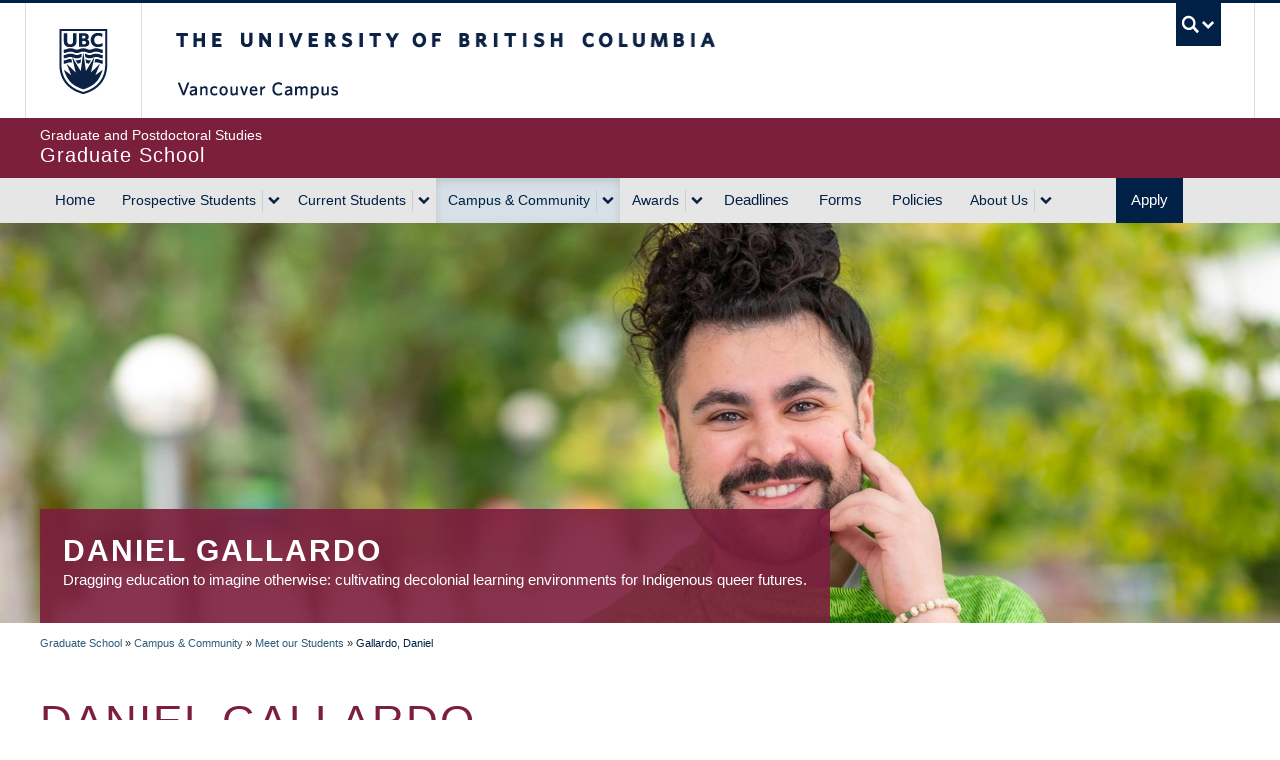

--- FILE ---
content_type: text/css
request_url: https://www.grad.ubc.ca/sites/default/files/css/css_W-GsFE0220xPHqZEw5Uf4G1lYc6jQdYEGqXQkvgfx3o.css?delta=0&language=en&theme=galactus_grad&include=eJx1zEFywzAIheELydaRNAiISo1ERkh23NO3k3bTjLNh8f1vQFPr2R7Rh-H2YVr9bNStckDrHKnPO-gKn_D4BySgVn6pWa-g8sWhgAKO6al0oIh6W5DacjuWfFw0VyGWtjTYpcAQa1ejIbid7zdFLYO-YGV3KOwv3Iw4KJw2R8pTlLjHcRiaJmd8Pv-rJI62cz-jNf7pwU8fXGMG5zAzJtyYZFhPh1Dh4fEK1ylhFz48Pu9ajabyN-DpkSU
body_size: 8230
content:
/* @license MIT https://raw.githubusercontent.com/necolas/normalize.css/8.0.1/LICENSE.md */
html{line-height:1.15;-webkit-text-size-adjust:100%;}body{margin:0;}main{display:block;}h1{font-size:2em;margin:0.67em 0;}hr{box-sizing:content-box;height:0;overflow:visible;}pre{font-family:monospace,monospace;font-size:1em;}a{background-color:transparent;}abbr[title]{border-bottom:none;text-decoration:underline;text-decoration:underline dotted;}b,strong{font-weight:bolder;}code,kbd,samp{font-family:monospace,monospace;font-size:1em;}small{font-size:80%;}sub,sup{font-size:75%;line-height:0;position:relative;vertical-align:baseline;}sub{bottom:-0.25em;}sup{top:-0.5em;}img{border-style:none;}button,input,optgroup,select,textarea{font-family:inherit;font-size:100%;line-height:1.15;margin:0;}button,input{overflow:visible;}button,select{text-transform:none;}button,[type="button"],[type="reset"],[type="submit"]{-webkit-appearance:button;}button::-moz-focus-inner,[type="button"]::-moz-focus-inner,[type="reset"]::-moz-focus-inner,[type="submit"]::-moz-focus-inner{border-style:none;padding:0;}button:-moz-focusring,[type="button"]:-moz-focusring,[type="reset"]:-moz-focusring,[type="submit"]:-moz-focusring{outline:1px dotted ButtonText;}fieldset{padding:0.35em 0.75em 0.625em;}legend{box-sizing:border-box;color:inherit;display:table;max-width:100%;padding:0;white-space:normal;}progress{vertical-align:baseline;}textarea{overflow:auto;}[type="checkbox"],[type="radio"]{box-sizing:border-box;padding:0;}[type="number"]::-webkit-inner-spin-button,[type="number"]::-webkit-outer-spin-button{height:auto;}[type="search"]{-webkit-appearance:textfield;outline-offset:-2px;}[type="search"]::-webkit-search-decoration{-webkit-appearance:none;}::-webkit-file-upload-button{-webkit-appearance:button;font:inherit;}details{display:block;}summary{display:list-item;}template{display:none;}[hidden]{display:none;}
/* @license GPL-2.0-or-later https://www.drupal.org/licensing/faq */
.ui-helper-hidden{display:none;}.ui-helper-hidden-accessible{border:0;clip:rect(0 0 0 0);height:1px;margin:-1px;overflow:hidden;padding:0;position:absolute;width:1px;}.ui-helper-reset{margin:0;padding:0;border:0;outline:0;line-height:1.3;text-decoration:none;font-size:100%;list-style:none;}.ui-helper-clearfix:before,.ui-helper-clearfix:after{content:"";display:table;border-collapse:collapse;}.ui-helper-clearfix:after{clear:both;}.ui-helper-zfix{width:100%;height:100%;top:0;left:0;position:absolute;opacity:0;}.ui-front{z-index:100;}.ui-state-disabled{cursor:default !important;pointer-events:none;}.ui-icon{display:inline-block;vertical-align:middle;margin-top:-.25em;position:relative;text-indent:-99999px;overflow:hidden;background-repeat:no-repeat;}.ui-widget-icon-block{left:50%;margin-left:-8px;display:block;}.ui-widget-overlay{position:fixed;top:0;left:0;width:100%;height:100%;}
.ui-controlgroup{vertical-align:middle;display:inline-block;}.ui-controlgroup > .ui-controlgroup-item{float:left;margin-left:0;margin-right:0;}.ui-controlgroup > .ui-controlgroup-item:focus,.ui-controlgroup > .ui-controlgroup-item.ui-visual-focus{z-index:9999;}.ui-controlgroup-vertical > .ui-controlgroup-item{display:block;float:none;width:100%;margin-top:0;margin-bottom:0;text-align:left;}.ui-controlgroup-vertical .ui-controlgroup-item{box-sizing:border-box;}.ui-controlgroup .ui-controlgroup-label{padding:.4em 1em;}.ui-controlgroup .ui-controlgroup-label span{font-size:80%;}.ui-controlgroup-horizontal .ui-controlgroup-label + .ui-controlgroup-item{border-left:none;}.ui-controlgroup-vertical .ui-controlgroup-label + .ui-controlgroup-item{border-top:none;}.ui-controlgroup-horizontal .ui-controlgroup-label.ui-widget-content{border-right:none;}.ui-controlgroup-vertical .ui-controlgroup-label.ui-widget-content{border-bottom:none;}.ui-controlgroup-vertical .ui-spinner-input{width:calc(100% - 2.4em);}.ui-controlgroup-vertical .ui-spinner .ui-spinner-up{border-top-style:solid;}
.ui-checkboxradio-label .ui-icon-background{box-shadow:inset 1px 1px 1px #ccc;border-radius:.12em;border:none;}.ui-checkboxradio-radio-label .ui-icon-background{width:16px;height:16px;border-radius:1em;overflow:visible;border:none;}.ui-checkboxradio-radio-label.ui-checkboxradio-checked .ui-icon,.ui-checkboxradio-radio-label.ui-checkboxradio-checked:hover .ui-icon{background-image:none;width:8px;height:8px;border-width:4px;border-style:solid;}.ui-checkboxradio-disabled{pointer-events:none;}
.ui-resizable{position:relative;}.ui-resizable-handle{position:absolute;font-size:0.1px;display:block;touch-action:none;}.ui-resizable-disabled .ui-resizable-handle,.ui-resizable-autohide .ui-resizable-handle{display:none;}.ui-resizable-n{cursor:n-resize;height:7px;width:100%;top:-5px;left:0;}.ui-resizable-s{cursor:s-resize;height:7px;width:100%;bottom:-5px;left:0;}.ui-resizable-e{cursor:e-resize;width:7px;right:-5px;top:0;height:100%;}.ui-resizable-w{cursor:w-resize;width:7px;left:-5px;top:0;height:100%;}.ui-resizable-se{cursor:se-resize;width:12px;height:12px;right:1px;bottom:1px;}.ui-resizable-sw{cursor:sw-resize;width:9px;height:9px;left:-5px;bottom:-5px;}.ui-resizable-nw{cursor:nw-resize;width:9px;height:9px;left:-5px;top:-5px;}.ui-resizable-ne{cursor:ne-resize;width:9px;height:9px;right:-5px;top:-5px;}
.ui-button{padding:.4em 1em;display:inline-block;position:relative;line-height:normal;margin-right:.1em;cursor:pointer;vertical-align:middle;text-align:center;-webkit-user-select:none;user-select:none;}.ui-button,.ui-button:link,.ui-button:visited,.ui-button:hover,.ui-button:active{text-decoration:none;}.ui-button-icon-only{width:2em;box-sizing:border-box;text-indent:-9999px;white-space:nowrap;}input.ui-button.ui-button-icon-only{text-indent:0;}.ui-button-icon-only .ui-icon{position:absolute;top:50%;left:50%;margin-top:-8px;margin-left:-8px;}.ui-button.ui-icon-notext .ui-icon{padding:0;width:2.1em;height:2.1em;text-indent:-9999px;white-space:nowrap;}input.ui-button.ui-icon-notext .ui-icon{width:auto;height:auto;text-indent:0;white-space:normal;padding:.4em 1em;}input.ui-button::-moz-focus-inner,button.ui-button::-moz-focus-inner{border:0;padding:0;}
.ui-dialog{position:absolute;top:0;left:0;padding:.2em;outline:0;}.ui-dialog .ui-dialog-titlebar{padding:.4em 1em;position:relative;}.ui-dialog .ui-dialog-title{float:left;margin:.1em 0;white-space:nowrap;width:90%;overflow:hidden;text-overflow:ellipsis;}.ui-dialog .ui-dialog-titlebar-close{position:absolute;right:.3em;top:50%;width:20px;margin:-10px 0 0 0;padding:1px;height:20px;}.ui-dialog .ui-dialog-content{position:relative;border:0;padding:.5em 1em;background:none;overflow:auto;}.ui-dialog .ui-dialog-buttonpane{text-align:left;border-width:1px 0 0 0;background-image:none;margin-top:.5em;padding:.3em 1em .5em .4em;}.ui-dialog .ui-dialog-buttonpane .ui-dialog-buttonset{float:right;}.ui-dialog .ui-dialog-buttonpane button{margin:.5em .4em .5em 0;cursor:pointer;}.ui-dialog .ui-resizable-n{height:2px;top:0;}.ui-dialog .ui-resizable-e{width:2px;right:0;}.ui-dialog .ui-resizable-s{height:2px;bottom:0;}.ui-dialog .ui-resizable-w{width:2px;left:0;}.ui-dialog .ui-resizable-se,.ui-dialog .ui-resizable-sw,.ui-dialog .ui-resizable-ne,.ui-dialog .ui-resizable-nw{width:7px;height:7px;}.ui-dialog .ui-resizable-se{right:0;bottom:0;}.ui-dialog .ui-resizable-sw{left:0;bottom:0;}.ui-dialog .ui-resizable-ne{right:0;top:0;}.ui-dialog .ui-resizable-nw{left:0;top:0;}.ui-draggable .ui-dialog-titlebar{cursor:move;}
.progress{position:relative;}.progress__track{min-width:100px;max-width:100%;height:16px;margin-top:5px;border:1px solid;background-color:#fff;}.progress__bar{width:3%;min-width:3%;max-width:100%;height:16px;background-color:#000;}.progress__description,.progress__percentage{overflow:hidden;margin-top:0.2em;color:#555;font-size:0.875em;}.progress__description{float:left;}[dir="rtl"] .progress__description{float:right;}.progress__percentage{float:right;}[dir="rtl"] .progress__percentage{float:left;}.progress--small .progress__track{height:7px;}.progress--small .progress__bar{height:7px;background-size:20px 20px;}
.ajax-progress{display:inline-block;padding:1px 5px 2px 5px;}[dir="rtl"] .ajax-progress{float:right;}.ajax-progress-throbber .throbber{display:inline;padding:1px 6px 2px;background:transparent url(/core/misc/throbber-active.gif) no-repeat 0 center;}.ajax-progress-throbber .message{display:inline;padding:1px 5px 2px;}tr .ajax-progress-throbber .throbber{margin:0 2px;}.ajax-progress-bar{width:16em;}.ajax-progress-fullscreen{position:fixed;z-index:1261;top:48.5%;left:49%;width:24px;height:24px;padding:4px;opacity:0.9;border-radius:7px;background-color:#232323;background-image:url(/core/misc/loading-small.gif);background-repeat:no-repeat;background-position:center center;}[dir="rtl"] .ajax-progress-fullscreen{right:49%;left:auto;}
.text-align-left{text-align:left;}.text-align-right{text-align:right;}.text-align-center{text-align:center;}.text-align-justify{text-align:justify;}.align-left{float:left;}.align-right{float:right;}.align-center{display:block;margin-right:auto;margin-left:auto;}
.fieldgroup{padding:0;border-width:0;}
.container-inline div,.container-inline label{display:inline-block;}.container-inline .details-wrapper{display:block;}.container-inline .hidden{display:none;}
.clearfix::after{display:table;clear:both;content:"";}
.js details:not([open]) .details-wrapper{display:none;}
.hidden{display:none;}.visually-hidden{position:absolute !important;overflow:hidden;clip:rect(1px,1px,1px,1px);width:1px;height:1px;word-wrap:normal;}.visually-hidden.focusable:active,.visually-hidden.focusable:focus-within{position:static !important;overflow:visible;clip:auto;width:auto;height:auto;}.invisible{visibility:hidden;}
.item-list__comma-list,.item-list__comma-list li{display:inline;}.item-list__comma-list{margin:0;padding:0;}.item-list__comma-list li::after{content:", ";}.item-list__comma-list li:last-child::after{content:"";}
.js .js-hide{display:none;}.js-show{display:none;}.js .js-show{display:block;}@media (scripting:enabled){.js-hide.js-hide{display:none;}.js-show{display:block;}}
.nowrap{white-space:nowrap;}
.position-container{position:relative;}
.reset-appearance{margin:0;padding:0;border:0 none;background:transparent;line-height:inherit;-webkit-appearance:none;appearance:none;}
.resize-none{resize:none;}.resize-vertical{min-height:2em;resize:vertical;}.resize-horizontal{max-width:100%;resize:horizontal;}.resize-both{max-width:100%;min-height:2em;resize:both;}
.system-status-counter__status-icon{display:inline-block;width:25px;height:25px;vertical-align:middle;}.system-status-counter__status-icon::before{display:block;width:100%;height:100%;content:"";background-repeat:no-repeat;background-position:center 2px;background-size:16px;}.system-status-counter__status-icon--error::before{background-image:url(/core/misc/icons/e32700/error.svg);}.system-status-counter__status-icon--warning::before{background-image:url(/core/misc/icons/e29700/warning.svg);}.system-status-counter__status-icon--checked::before{background-image:url(/core/misc/icons/73b355/check.svg);}
.system-status-report-counters__item{width:100%;margin-bottom:0.5em;padding:0.5em 0;text-align:center;white-space:nowrap;background-color:rgba(0,0,0,0.063);}@media screen and (min-width:60em){.system-status-report-counters{display:flex;flex-wrap:wrap;justify-content:space-between;}.system-status-report-counters__item--half-width{width:49%;}.system-status-report-counters__item--third-width{width:33%;}}
.system-status-general-info__item{margin-top:1em;padding:0 1em 1em;border:1px solid #ccc;}.system-status-general-info__item-title{border-bottom:1px solid #ccc;}
.tablesort{display:inline-block;width:16px;height:16px;background-size:100%;}.tablesort--asc{background-image:url(/core/misc/icons/787878/twistie-down.svg);}.tablesort--desc{background-image:url(/core/misc/icons/787878/twistie-up.svg);}
.ui-dialog ~ .ck-body-wrapper{--ck-z-panel:1261;}
.views-align-left{text-align:left;}.views-align-right{text-align:right;}.views-align-center{text-align:center;}.views-view-grid .views-col{float:left;}.views-view-grid .views-row{float:left;clear:both;width:100%;}.views-display-link + .views-display-link{margin-left:0.5em;}
.ui-widget{font-family:Arial,Helvetica,sans-serif;font-size:1em;}.ui-widget .ui-widget{font-size:1em;}.ui-widget input,.ui-widget select,.ui-widget textarea,.ui-widget button{font-family:Arial,Helvetica,sans-serif;font-size:1em;}.ui-widget.ui-widget-content{border:1px solid #c5c5c5;}.ui-widget-content{border:1px solid #dddddd;background:#ffffff;color:#333333;}.ui-widget-content a{color:#333333;}.ui-widget-header{border:1px solid #dddddd;background:#e9e9e9;color:#333333;font-weight:bold;}.ui-widget-header a{color:#333333;}.ui-state-default,.ui-widget-content .ui-state-default,.ui-widget-header .ui-state-default,.ui-button,html .ui-button.ui-state-disabled:hover,html .ui-button.ui-state-disabled:active{border:1px solid #c5c5c5;background:#f6f6f6;font-weight:normal;color:#454545;}.ui-state-default a,.ui-state-default a:link,.ui-state-default a:visited,a.ui-button,a:link.ui-button,a:visited.ui-button,.ui-button{color:#454545;text-decoration:none;}.ui-state-hover,.ui-widget-content .ui-state-hover,.ui-widget-header .ui-state-hover,.ui-state-focus,.ui-widget-content .ui-state-focus,.ui-widget-header .ui-state-focus,.ui-button:hover,.ui-button:focus{border:1px solid #cccccc;background:#ededed;font-weight:normal;color:#2b2b2b;}.ui-state-hover a,.ui-state-hover a:hover,.ui-state-hover a:link,.ui-state-hover a:visited,.ui-state-focus a,.ui-state-focus a:hover,.ui-state-focus a:link,.ui-state-focus a:visited,a.ui-button:hover,a.ui-button:focus{color:#2b2b2b;text-decoration:none;}.ui-visual-focus{box-shadow:0 0 3px 1px rgb(94,158,214);}.ui-state-active,.ui-widget-content .ui-state-active,.ui-widget-header .ui-state-active,a.ui-button:active,.ui-button:active,.ui-button.ui-state-active:hover{border:1px solid #003eff;background:#007fff;font-weight:normal;color:#ffffff;}.ui-icon-background,.ui-state-active .ui-icon-background{border:#003eff;background-color:#ffffff;}.ui-state-active a,.ui-state-active a:link,.ui-state-active a:visited{color:#ffffff;text-decoration:none;}.ui-state-highlight,.ui-widget-content .ui-state-highlight,.ui-widget-header .ui-state-highlight{border:1px solid #dad55e;background:#fffa90;color:#777620;}.ui-state-checked{border:1px solid #dad55e;background:#fffa90;}.ui-state-highlight a,.ui-widget-content .ui-state-highlight a,.ui-widget-header .ui-state-highlight a{color:#777620;}.ui-state-error,.ui-widget-content .ui-state-error,.ui-widget-header .ui-state-error{border:1px solid #f1a899;background:#fddfdf;color:#5f3f3f;}.ui-state-error a,.ui-widget-content .ui-state-error a,.ui-widget-header .ui-state-error a{color:#5f3f3f;}.ui-state-error-text,.ui-widget-content .ui-state-error-text,.ui-widget-header .ui-state-error-text{color:#5f3f3f;}.ui-priority-primary,.ui-widget-content .ui-priority-primary,.ui-widget-header .ui-priority-primary{font-weight:bold;}.ui-priority-secondary,.ui-widget-content .ui-priority-secondary,.ui-widget-header .ui-priority-secondary{opacity:.7;font-weight:normal;}.ui-state-disabled,.ui-widget-content .ui-state-disabled,.ui-widget-header .ui-state-disabled{opacity:.35;background-image:none;}.ui-icon{width:16px;height:16px;}.ui-icon,.ui-widget-content .ui-icon{background-image:url(/core/assets/vendor/jquery.ui/themes/base/images/ui-icons_444444_256x240.png);}.ui-widget-header .ui-icon{background-image:url(/core/assets/vendor/jquery.ui/themes/base/images/ui-icons_444444_256x240.png);}.ui-state-hover .ui-icon,.ui-state-focus .ui-icon,.ui-button:hover .ui-icon,.ui-button:focus .ui-icon{background-image:url(/core/assets/vendor/jquery.ui/themes/base/images/ui-icons_555555_256x240.png);}.ui-state-active .ui-icon,.ui-button:active .ui-icon{background-image:url(/core/assets/vendor/jquery.ui/themes/base/images/ui-icons_ffffff_256x240.png);}.ui-state-highlight .ui-icon,.ui-button .ui-state-highlight.ui-icon{background-image:url(/core/assets/vendor/jquery.ui/themes/base/images/ui-icons_777620_256x240.png);}.ui-state-error .ui-icon,.ui-state-error-text .ui-icon{background-image:url(/core/assets/vendor/jquery.ui/themes/base/images/ui-icons_cc0000_256x240.png);}.ui-button .ui-icon{background-image:url(/core/assets/vendor/jquery.ui/themes/base/images/ui-icons_777777_256x240.png);}.ui-icon-blank.ui-icon-blank.ui-icon-blank{background-image:none;}.ui-icon-caret-1-n{background-position:0 0;}.ui-icon-caret-1-ne{background-position:-16px 0;}.ui-icon-caret-1-e{background-position:-32px 0;}.ui-icon-caret-1-se{background-position:-48px 0;}.ui-icon-caret-1-s{background-position:-65px 0;}.ui-icon-caret-1-sw{background-position:-80px 0;}.ui-icon-caret-1-w{background-position:-96px 0;}.ui-icon-caret-1-nw{background-position:-112px 0;}.ui-icon-caret-2-n-s{background-position:-128px 0;}.ui-icon-caret-2-e-w{background-position:-144px 0;}.ui-icon-triangle-1-n{background-position:0 -16px;}.ui-icon-triangle-1-ne{background-position:-16px -16px;}.ui-icon-triangle-1-e{background-position:-32px -16px;}.ui-icon-triangle-1-se{background-position:-48px -16px;}.ui-icon-triangle-1-s{background-position:-65px -16px;}.ui-icon-triangle-1-sw{background-position:-80px -16px;}.ui-icon-triangle-1-w{background-position:-96px -16px;}.ui-icon-triangle-1-nw{background-position:-112px -16px;}.ui-icon-triangle-2-n-s{background-position:-128px -16px;}.ui-icon-triangle-2-e-w{background-position:-144px -16px;}.ui-icon-arrow-1-n{background-position:0 -32px;}.ui-icon-arrow-1-ne{background-position:-16px -32px;}.ui-icon-arrow-1-e{background-position:-32px -32px;}.ui-icon-arrow-1-se{background-position:-48px -32px;}.ui-icon-arrow-1-s{background-position:-65px -32px;}.ui-icon-arrow-1-sw{background-position:-80px -32px;}.ui-icon-arrow-1-w{background-position:-96px -32px;}.ui-icon-arrow-1-nw{background-position:-112px -32px;}.ui-icon-arrow-2-n-s{background-position:-128px -32px;}.ui-icon-arrow-2-ne-sw{background-position:-144px -32px;}.ui-icon-arrow-2-e-w{background-position:-160px -32px;}.ui-icon-arrow-2-se-nw{background-position:-176px -32px;}.ui-icon-arrowstop-1-n{background-position:-192px -32px;}.ui-icon-arrowstop-1-e{background-position:-208px -32px;}.ui-icon-arrowstop-1-s{background-position:-224px -32px;}.ui-icon-arrowstop-1-w{background-position:-240px -32px;}.ui-icon-arrowthick-1-n{background-position:1px -48px;}.ui-icon-arrowthick-1-ne{background-position:-16px -48px;}.ui-icon-arrowthick-1-e{background-position:-32px -48px;}.ui-icon-arrowthick-1-se{background-position:-48px -48px;}.ui-icon-arrowthick-1-s{background-position:-64px -48px;}.ui-icon-arrowthick-1-sw{background-position:-80px -48px;}.ui-icon-arrowthick-1-w{background-position:-96px -48px;}.ui-icon-arrowthick-1-nw{background-position:-112px -48px;}.ui-icon-arrowthick-2-n-s{background-position:-128px -48px;}.ui-icon-arrowthick-2-ne-sw{background-position:-144px -48px;}.ui-icon-arrowthick-2-e-w{background-position:-160px -48px;}.ui-icon-arrowthick-2-se-nw{background-position:-176px -48px;}.ui-icon-arrowthickstop-1-n{background-position:-192px -48px;}.ui-icon-arrowthickstop-1-e{background-position:-208px -48px;}.ui-icon-arrowthickstop-1-s{background-position:-224px -48px;}.ui-icon-arrowthickstop-1-w{background-position:-240px -48px;}.ui-icon-arrowreturnthick-1-w{background-position:0 -64px;}.ui-icon-arrowreturnthick-1-n{background-position:-16px -64px;}.ui-icon-arrowreturnthick-1-e{background-position:-32px -64px;}.ui-icon-arrowreturnthick-1-s{background-position:-48px -64px;}.ui-icon-arrowreturn-1-w{background-position:-64px -64px;}.ui-icon-arrowreturn-1-n{background-position:-80px -64px;}.ui-icon-arrowreturn-1-e{background-position:-96px -64px;}.ui-icon-arrowreturn-1-s{background-position:-112px -64px;}.ui-icon-arrowrefresh-1-w{background-position:-128px -64px;}.ui-icon-arrowrefresh-1-n{background-position:-144px -64px;}.ui-icon-arrowrefresh-1-e{background-position:-160px -64px;}.ui-icon-arrowrefresh-1-s{background-position:-176px -64px;}.ui-icon-arrow-4{background-position:0 -80px;}.ui-icon-arrow-4-diag{background-position:-16px -80px;}.ui-icon-extlink{background-position:-32px -80px;}.ui-icon-newwin{background-position:-48px -80px;}.ui-icon-refresh{background-position:-64px -80px;}.ui-icon-shuffle{background-position:-80px -80px;}.ui-icon-transfer-e-w{background-position:-96px -80px;}.ui-icon-transferthick-e-w{background-position:-112px -80px;}.ui-icon-folder-collapsed{background-position:0 -96px;}.ui-icon-folder-open{background-position:-16px -96px;}.ui-icon-document{background-position:-32px -96px;}.ui-icon-document-b{background-position:-48px -96px;}.ui-icon-note{background-position:-64px -96px;}.ui-icon-mail-closed{background-position:-80px -96px;}.ui-icon-mail-open{background-position:-96px -96px;}.ui-icon-suitcase{background-position:-112px -96px;}.ui-icon-comment{background-position:-128px -96px;}.ui-icon-person{background-position:-144px -96px;}.ui-icon-print{background-position:-160px -96px;}.ui-icon-trash{background-position:-176px -96px;}.ui-icon-locked{background-position:-192px -96px;}.ui-icon-unlocked{background-position:-208px -96px;}.ui-icon-bookmark{background-position:-224px -96px;}.ui-icon-tag{background-position:-240px -96px;}.ui-icon-home{background-position:0 -112px;}.ui-icon-flag{background-position:-16px -112px;}.ui-icon-calendar{background-position:-32px -112px;}.ui-icon-cart{background-position:-48px -112px;}.ui-icon-pencil{background-position:-64px -112px;}.ui-icon-clock{background-position:-80px -112px;}.ui-icon-disk{background-position:-96px -112px;}.ui-icon-calculator{background-position:-112px -112px;}.ui-icon-zoomin{background-position:-128px -112px;}.ui-icon-zoomout{background-position:-144px -112px;}.ui-icon-search{background-position:-160px -112px;}.ui-icon-wrench{background-position:-176px -112px;}.ui-icon-gear{background-position:-192px -112px;}.ui-icon-heart{background-position:-208px -112px;}.ui-icon-star{background-position:-224px -112px;}.ui-icon-link{background-position:-240px -112px;}.ui-icon-cancel{background-position:0 -128px;}.ui-icon-plus{background-position:-16px -128px;}.ui-icon-plusthick{background-position:-32px -128px;}.ui-icon-minus{background-position:-48px -128px;}.ui-icon-minusthick{background-position:-64px -128px;}.ui-icon-close{background-position:-80px -128px;}.ui-icon-closethick{background-position:-96px -128px;}.ui-icon-key{background-position:-112px -128px;}.ui-icon-lightbulb{background-position:-128px -128px;}.ui-icon-scissors{background-position:-144px -128px;}.ui-icon-clipboard{background-position:-160px -128px;}.ui-icon-copy{background-position:-176px -128px;}.ui-icon-contact{background-position:-192px -128px;}.ui-icon-image{background-position:-208px -128px;}.ui-icon-video{background-position:-224px -128px;}.ui-icon-script{background-position:-240px -128px;}.ui-icon-alert{background-position:0 -144px;}.ui-icon-info{background-position:-16px -144px;}.ui-icon-notice{background-position:-32px -144px;}.ui-icon-help{background-position:-48px -144px;}.ui-icon-check{background-position:-64px -144px;}.ui-icon-bullet{background-position:-80px -144px;}.ui-icon-radio-on{background-position:-96px -144px;}.ui-icon-radio-off{background-position:-112px -144px;}.ui-icon-pin-w{background-position:-128px -144px;}.ui-icon-pin-s{background-position:-144px -144px;}.ui-icon-play{background-position:0 -160px;}.ui-icon-pause{background-position:-16px -160px;}.ui-icon-seek-next{background-position:-32px -160px;}.ui-icon-seek-prev{background-position:-48px -160px;}.ui-icon-seek-end{background-position:-64px -160px;}.ui-icon-seek-start{background-position:-80px -160px;}.ui-icon-seek-first{background-position:-80px -160px;}.ui-icon-stop{background-position:-96px -160px;}.ui-icon-eject{background-position:-112px -160px;}.ui-icon-volume-off{background-position:-128px -160px;}.ui-icon-volume-on{background-position:-144px -160px;}.ui-icon-power{background-position:0 -176px;}.ui-icon-signal-diag{background-position:-16px -176px;}.ui-icon-signal{background-position:-32px -176px;}.ui-icon-battery-0{background-position:-48px -176px;}.ui-icon-battery-1{background-position:-64px -176px;}.ui-icon-battery-2{background-position:-80px -176px;}.ui-icon-battery-3{background-position:-96px -176px;}.ui-icon-circle-plus{background-position:0 -192px;}.ui-icon-circle-minus{background-position:-16px -192px;}.ui-icon-circle-close{background-position:-32px -192px;}.ui-icon-circle-triangle-e{background-position:-48px -192px;}.ui-icon-circle-triangle-s{background-position:-64px -192px;}.ui-icon-circle-triangle-w{background-position:-80px -192px;}.ui-icon-circle-triangle-n{background-position:-96px -192px;}.ui-icon-circle-arrow-e{background-position:-112px -192px;}.ui-icon-circle-arrow-s{background-position:-128px -192px;}.ui-icon-circle-arrow-w{background-position:-144px -192px;}.ui-icon-circle-arrow-n{background-position:-160px -192px;}.ui-icon-circle-zoomin{background-position:-176px -192px;}.ui-icon-circle-zoomout{background-position:-192px -192px;}.ui-icon-circle-check{background-position:-208px -192px;}.ui-icon-circlesmall-plus{background-position:0 -208px;}.ui-icon-circlesmall-minus{background-position:-16px -208px;}.ui-icon-circlesmall-close{background-position:-32px -208px;}.ui-icon-squaresmall-plus{background-position:-48px -208px;}.ui-icon-squaresmall-minus{background-position:-64px -208px;}.ui-icon-squaresmall-close{background-position:-80px -208px;}.ui-icon-grip-dotted-vertical{background-position:0 -224px;}.ui-icon-grip-dotted-horizontal{background-position:-16px -224px;}.ui-icon-grip-solid-vertical{background-position:-32px -224px;}.ui-icon-grip-solid-horizontal{background-position:-48px -224px;}.ui-icon-gripsmall-diagonal-se{background-position:-64px -224px;}.ui-icon-grip-diagonal-se{background-position:-80px -224px;}.ui-corner-all,.ui-corner-top,.ui-corner-left,.ui-corner-tl{border-top-left-radius:3px;}.ui-corner-all,.ui-corner-top,.ui-corner-right,.ui-corner-tr{border-top-right-radius:3px;}.ui-corner-all,.ui-corner-bottom,.ui-corner-left,.ui-corner-bl{border-bottom-left-radius:3px;}.ui-corner-all,.ui-corner-bottom,.ui-corner-right,.ui-corner-br{border-bottom-right-radius:3px;}.ui-widget-overlay{background:#aaaaaa;opacity:.3;}.ui-widget-shadow{box-shadow:0 0 5px #666666;}
#colorbox,#cboxOverlay,#cboxWrapper{position:absolute;z-index:9999;top:0;left:0;overflow:hidden;}#cboxOverlay{position:fixed;width:100%;height:100%;}#cboxMiddleLeft,#cboxBottomLeft{clear:left;}#cboxContent{position:relative;}#cboxLoadedContent{overflow:auto;-webkit-overflow-scrolling:touch;}#cboxTitle{margin:0;}#cboxLoadingOverlay,#cboxLoadingGraphic{position:absolute;top:0;left:0;width:100%;height:100%;}#cboxPrevious,#cboxNext,#cboxClose,#cboxSlideshow{overflow:visible;width:auto;margin:0;padding:0;cursor:pointer;border:0;background:none;}#cboxPrevious:active,#cboxNext:active,#cboxClose:active,#cboxSlideshow:active{outline:0;}.cboxPhoto{display:block;float:left;max-width:none;margin:auto;border:0;}.cboxIframe{display:block;width:100%;height:100%;border:0;}#colorbox,#cboxContent,#cboxLoadedContent{-moz-box-sizing:content-box;-webkit-box-sizing:content-box;box-sizing:content-box;}#cboxOverlay{background:#000;}#colorbox{-webkit-border-bottom-right-radius:9px;border-bottom-right-radius:9px;-webkit-border-bottom-left-radius:9px;border-bottom-left-radius:9px;outline:0;background:#fff url(/modules/contrib/colorbox/styles/stockholmsyndrome/images/bg_tab.png) center bottom repeat-x;-moz-box-shadow:3px 3px 16px #333;-webkit-box-shadow:3px 3px 16px #333;box-shadow:3px 3px 16px #333;-moz-border-radius-bottomleft:9px;-moz-border-radius-bottomright:9px;}#colorbox,#colorbox div{overflow:visible;}#cboxWrapper{-webkit-border-bottom-right-radius:9px;border-bottom-right-radius:9px;-webkit-border-bottom-left-radius:9px;border-bottom-left-radius:9px;-moz-border-radius-bottomleft:9px;-moz-border-radius-bottomright:9px;}#cboxTopLeft{width:0;height:0;}#cboxTopCenter{height:0;}#cboxTopRight{width:0;height:0;}#cboxBottomLeft{width:15px;height:10px;}#cboxBottomCenter{height:10px;}#cboxBottomRight{width:15px;height:10px;}#cboxMiddleLeft{width:0;}#cboxMiddleRight{width:0;}#cboxContent{overflow:hidden;margin-bottom:28px;background:#fff;}#cboxError{padding:50px;border:1px solid #ccc;}#cboxLoadedContent{}#cboxTitle{left:0;display:table-cell !important;float:none !important;height:38px;padding:0 140px 0 15px;vertical-align:middle;color:#313131;}#cboxCurrent{position:absolute;right:80px;bottom:-26px;padding:0 0 0 15px;color:#313131;border-left:1px solid #313131;}.cboxSlideshow_on #cboxSlideshow{display:none;}.cboxSlideshow_on #cboxSlideshow:hover{}.cboxSlideshow_off #cboxSlideshow{display:none;}.cboxSlideshow_off #cboxSlideshow:hover{}#cboxPrevious{position:absolute;right:45px;bottom:-26px;width:21px;height:15px;text-indent:-9999px;background:url(/modules/contrib/colorbox/styles/stockholmsyndrome/images/controls.png) no-repeat 0 -48px;}#cboxPrevious:hover{background-position:0 -111px;}#cboxNext{position:absolute;right:15px;bottom:-26px;width:21px;height:15px;text-indent:-9999px;background:url(/modules/contrib/colorbox/styles/stockholmsyndrome/images/controls.png) no-repeat 0 -29px;}#cboxNext:hover{background-position:0 -92px;}#cboxLoadingOverlay{background:#e6e6e6;}#cboxLoadingGraphic{background:url(/modules/contrib/colorbox/styles/stockholmsyndrome/images/loading_animation.gif) no-repeat center center;}#cboxClose{position:absolute;top:-10px;right:-10px;width:25px;height:25px;text-indent:-9999px;opacity:0;background:url(/modules/contrib/colorbox/styles/stockholmsyndrome/images/controls.png) no-repeat 0 0;}#cboxClose:hover{background-position:0 -63px;}
.layout--twocol-section{display:flex;flex-wrap:wrap;}.layout--twocol-section > .layout__region{flex:0 1 100%;}@media screen and (min-width:40em){.layout--twocol-section.layout--twocol-section--50-50 > .layout__region--first,.layout--twocol-section.layout--twocol-section--50-50 > .layout__region--second{flex:0 1 50%;}.layout--twocol-section.layout--twocol-section--33-67 > .layout__region--first,.layout--twocol-section.layout--twocol-section--67-33 > .layout__region--second{flex:0 1 33%;}.layout--twocol-section.layout--twocol-section--33-67 > .layout__region--second,.layout--twocol-section.layout--twocol-section--67-33 > .layout__region--first{flex:0 1 67%;}.layout--twocol-section.layout--twocol-section--25-75 > .layout__region--first,.layout--twocol-section.layout--twocol-section--75-25 > .layout__region--second{flex:0 1 25%;}.layout--twocol-section.layout--twocol-section--25-75 > .layout__region--second,.layout--twocol-section.layout--twocol-section--75-25 > .layout__region--first{flex:0 1 75%;}}
.layout--onecol .layout__region{width:100%;}
.ck-content .drupal-media img,.ck-content .image img{min-width:inherit !important;}.unit-icon{display:inline;}.widget-svgicon{display:inline-block;margin-right:auto;margin-left:auto;align-self:center;}.text-white{color:#fff;}.first-child--mt-0> :first-child{margin-top:0;}@media (min-width:960px){.md--flex-grid{display:flex;flex-wrap:wrap;}.md--flex-grid:not(.gap-0,.gap-4,.gap-6,.gap-8,.gap-12,.gap-16){gap:1.5rem;}.md--flex-grid .md--flex-1{flex:1;}.md--flex-grid .md--flex-2{flex:2;}}.ck .ck-editor__nested-editable.ck-editor__nested-editable_focused,.ck .ck-editor__nested-editable:focus{background-color:transparent !important;}
.widget-accordion.ck-widget{margin-top:1.25rem;margin-bottom:1.25rem !important;position:relative;}.widget-accordion.ck-widget::after{position:absolute;top:0;right:1rem;content:'Accordion';background-color:#ccc;color:#111;padding:.5em;font-size:.5rem;}.widget-accordion.ck-widget:has(.ck-editor__nested-editable_focused)::after{opacity:.1 !important;}.ck .ck-editor__nested-editable.accordion__content{border:1px solid #0055b7 !important;padding:.5rem !important;}.ck .ck-editor__nested-editable.accordion__trigger{padding:.5rem !important;}.accordion__trigger h2,.accordion__trigger h3,.accordion__trigger h4,.accordion__trigger h5,.accordion__trigger h6{margin-bottom:0;padding-right:2rem;margin-top:0;line-height:1.4;}.accordion__title{letter-spacing:0.025em;font-family:var(--text-font-stack);font-size:1.5rem;font-weight:400;font-size:var(--base-font-size);display:block;}.accordion__trigger button{text-align:left;}.ck-widget.is-open .accordion__trigger h3{color:#111 !important;}.ck-widget.is-open .accordion.js-reveal__parent.ck-editor__editable{border:1px solid #0055b7 !important;}
.ubc-expandcollapse{color:#0055b7;}.widget-expandcollapse.ck-widget{margin-top:1.25rem;position:relative;-webkit-appearance:button;background-image:none;border-style:solid;background-color:#002145;border-color:#0000;border-width:1px;color:#fff;cursor:pointer;display:inline-flex;line-height:1.3;padding:.5em 1em;text-align:center;text-decoration-line:none;transition:all .125s ease-out;font-size:.75rem;}
.gps-container.ck-widget{margin-top:1.25rem;position:relative;}.gps-container.ck-widget::after{content:'Collapsible Container';}.ck-widget .ctools-collapsible-content{display:block !important;}.gps-container.ck-widget:has(.ck-editor__nested-editable_focused)::after{opacity:0.1 !important;}.ck-editor-container .gps-container .ctools-collapsible-content{display:block !important;}.ck-editor-container .gps-container .ctools-collapsible-handle{pointer-events:none;}.ck .ck-editor__nested-editable.ctools-collapsible-content{border:1px solid #0055b7 !important;padding:0.5rem !important;}.ck-widget.is-open .ctools-collapsible-handle h3{color:#111 !important;font-weight:bold;}

.gps-fancy-heading-collapsible.ck-widget::after{content:'Fancy Heading Collapsible' !important;}
.widget-card.ck-widget{position:relative;}.widget-card.ck-widget::after{position:absolute;top:0;right:1rem;background-color:#ccc;color:#111;padding:.5em;font-size:.5rem;}.widget-card.ck-widget:has(.ck-editor__nested-editable_focused)::after{opacity:.1;}.widget-card.widget-card--horizontal.ck-widget::after{content:'Horizontal Card';}.widget-card.widget-card--horizontal.ck-widget .ubc-card__media{min-width:2rem;}.widget-card.card--one.ck-widget::after{content:'Vertical Card';}.widget-card.card--two.ck-widget::after{content:'Two Vertical Cards';}.widget-card.card--three.ck-widget::after{content:'Three Vertical Cards';}.widget-card{background-color:inherit !important;}.widget-card .ubc-card{position:relative;display:flex;flex-direction:column;isolation:isolate;}.widget-card .ubc-card__media{margin-top:0;flex:none;}.widget-card .ubc-card__media img{width:100%;height:100%;object-fit:cover;}.widget-card .ubc-card__content,.widget-card .ubc-card__actions{padding:1rem;}.widget-card .ubc-card__actions{margin-top:auto;}.widget-card .ubc-card__content> :first-child,.widget-card .ubc-card__actions>p{margin-top:0;}@media (max-width:959px){.md--flex-grid{display:flex;flex-direction:column;}}@media (min-width:960px){.md--flex-grid{display:flex;flex-wrap:wrap;}.md--flex-grid .md--flex-1{flex:1;}.md--flex-grid .md--flex-2{flex:2;}}@media (min-width:480px){.widget-card--horizontal .ubc-card--horiz{display:grid;grid-template-columns:repeat(3,minmax(0,1fr));grid-template-rows:auto;}.widget-card--horizontal .first-image{grid-area:a;}.widget-card--horizontal .ubc-card__content_wrapper{grid-area:b;}.widget-card--horizontal .ubc-card--horiz{grid-template-areas:'a b b';}.widget-card--horizontal.widget-card__reverse .ubc-card--horiz{grid-template-areas:'b b a';}}.widget-card--horizontal .ubc-card .ubc-card__media{flex:inherit;}.widget-card--horizontal .ubc-card__media div{height:100%;}.widget-card--horizontal .ubc-card .ubc-card__content_wrapper{flex:1;display:flex;flex-direction:column;}.widget-card--horizontal .ubc-card .ubc-card__content{flex:1;}
.widget-color-box.ck-widget{position:relative;}.widget-color-box.ck-widget::after{position:absolute;top:0;right:1rem;content:'Color Box';background-color:#ccc;color:#111;padding:.5em;font-size:.5rem;}.widget-color-box.ck-widget:has(.ck-editor__nested-editable_focused)::after{opacity:.1;}.widget-color-box{min-width:10rem;}
.widget-column-options.ck-widget{position:relative;}.widget-column-options.ck-widget::after{position:absolute;top:0;right:1rem;background-color:#ccc;color:#111;padding:.5em;font-size:.5rem;}.widget-columns-2 img{width:100%;height:auto !important;}.widget-column-options.ck-widget:has(.ck-editor__nested-editable_focused)::after{opacity:.1;}.widget-columns-2.ck-widget::after{content:'Two Columns';}.widget-columns-3.ck-widget::after{content:'Three Columns';}.widget-columns-4.ck-widget::after{content:'Four Columns';}@media (max-width:767px){.widget-column-options .first-child--mt-0> :first-child{margin-top:1.625rem;}}@media (min-width:768px){.widget-column-options .widget--md--grid{display:grid;gap:1.5rem;grid-template-columns:repeat(12,minmax(0,1fr));grid-template-rows:auto;}.widget-column-options .first-child--mt-0:nth-child(1){grid-area:a;}.widget-column-options .first-child--mt-0:nth-child(2){grid-area:b;}.widget-column-options .first-child--mt-0:nth-child(3){grid-area:c;}.widget-column-options .first-child--mt-0:nth-child(4){grid-area:d;}.widget-columns-2 .widget--md--grid,.widget-columns-2.align-equal .widget--md--grid{grid-template-areas:'a a a a a a b b b b b b';}.widget-columns-2.align-66-33 .widget--md--grid{grid-template-areas:'a a a a a a a a b b b b';}.widget-columns-2.align-33-66 .widget--md--grid{grid-template-areas:'a a a a b b b b b b b b';}.widget-columns-2.align-25-75 .widget--md--grid{grid-template-areas:'a a a b b b b b b b b b';}.widget-columns-2.align-75-25 .widget--md--grid{grid-template-areas:'b b b b b b b b b a a a';}.widget-columns-3 .widget--md--grid,.widget-columns-3.align-equal .widget--md--grid{grid-template-areas:'a a a a b b b b c c c c';}.widget-columns-3.align-50-25-25 .widget--md--grid{grid-template-areas:'a a a a a a b b b c c c';}.widget-columns-3.align-25-50-25 .widget--md--grid{grid-template-areas:'a a a b b b b b b c c c';}.widget-columns-3.align-25-25-50 .widget--md--grid{grid-template-areas:'a a a b b b c c c c c c';}.widget-columns-4 .widget--md--grid{grid-template-areas:'a a a b b b c c c d d d';}.widget-columns-2.widget-keylines .first-child--mt-0:nth-child(1),.widget-columns-3.widget-keylines .first-child--mt-0:nth-child(1),.widget-columns-3.widget-keylines .first-child--mt-0:nth-child(2),.widget-columns-4.widget-keylines .first-child--mt-0:nth-child(1),.widget-columns-4.widget-keylines .first-child--mt-0:nth-child(2),.widget-columns-4.widget-keylines .first-child--mt-0:nth-child(3){position:relative;}.widget-columns-2.widget-keylines .first-child--mt-0:nth-child(1)::after,.widget-columns-3.widget-keylines .first-child--mt-0:nth-child(1)::after,.widget-columns-3.widget-keylines .first-child--mt-0:nth-child(2)::after,.widget-columns-4.widget-keylines .first-child--mt-0:nth-child(1)::after,.widget-columns-4.widget-keylines .first-child--mt-0:nth-child(2)::after,.widget-columns-4.widget-keylines .first-child--mt-0:nth-child(3)::after{content:'';top:0;height:100%;width:1px;position:absolute;background-color:#e0e0e0;right:-.75rem;}.widget-columns-2 .gap-0 .first-child--mt-0:nth-child(1)::after,.widget-columns-3 .gap-0 .first-child--mt-0:nth-child(1)::after,.widget-columns-3 .gap-0 .first-child--mt-0:nth-child(2)::after,.widget-columns-4 .gap-0 .first-child--mt-0:nth-child(1)::after,.widget-columns-4 .gap-0 .first-child--mt-0:nth-child(2)::after,.widget-columns-4 .gap-0 .first-child--mt-0:nth-child(3)::after{right:0;}.widget-columns-2 .gap-4 .first-child--mt-0:nth-child(1)::after,.widget-columns-3 .gap-4 .first-child--mt-0:nth-child(1)::after,.widget-columns-3 .gap-4 .first-child--mt-0:nth-child(2)::after,.widget-columns-4 .gap-4 .first-child--mt-0:nth-child(1)::after,.widget-columns-4 .gap-4 .first-child--mt-0:nth-child(2)::after,.widget-columns-4 .gap-4 .first-child--mt-0:nth-child(3)::after{right:-.5rem}.widget-columns-2 .gap-6 .first-child--mt-0:nth-child(1)::after,.widget-columns-3 .gap-6 .first-child--mt-0:nth-child(1)::after,.widget-columns-3 .gap-6 .first-child--mt-0:nth-child(2)::after,.widget-columns-4 .gap-6 .first-child--mt-0:nth-child(1)::after,.widget-columns-4 .gap-6 .first-child--mt-0:nth-child(2)::after,.widget-columns-4 .gap-6 .first-child--mt-0:nth-child(3)::after{right:-.75rem}.widget-columns-2 .gap-8 .first-child--mt-0:nth-child(1)::after,.widget-columns-3 .gap-8 .first-child--mt-0:nth-child(1)::after,.widget-columns-3 .gap-8 .first-child--mt-0:nth-child(2)::after,.widget-columns-4 .gap-8 .first-child--mt-0:nth-child(1)::after,.widget-columns-4 .gap-8 .first-child--mt-0:nth-child(2)::after,.widget-columns-4 .gap-8 .first-child--mt-0:nth-child(3)::after{right:-1rem;}.widget-columns-2 .gap-12 .first-child--mt-0:nth-child(1)::after,.widget-columns-3 .gap-12 .first-child--mt-0:nth-child(1)::after,.widget-columns-3 .gap-12 .first-child--mt-0:nth-child(2)::after,.widget-columns-4 .gap-12 .first-child--mt-0:nth-child(1)::after,.widget-columns-4 .gap-12 .first-child--mt-0:nth-child(2)::after,.widget-columns-4 .gap-12 .first-child--mt-0:nth-child(3)::after{right:-1.5rem}.widget-columns-2.widget-gap-wide .first-child--mt-0:nth-child(1)::after,.widget-columns-3.widget-gap-wide .first-child--mt-0:nth-child(1)::after,.widget-columns-3.widget-gap-wide .first-child--mt-0:nth-child(2)::after,.widget-columns-4.widget-gap-wide .first-child--mt-0:nth-child(1)::after,.widget-columns-4.widget-gap-wide .first-child--mt-0:nth-child(2)::after,.widget-columns-4.widget-gap-wide .first-child--mt-0:nth-child(3)::after,.widget-columns-2 .gap-16 .first-child--mt-0:nth-child(1)::after,.widget-columns-3 .gap-16 .first-child--mt-0:nth-child(1)::after,.widget-columns-3 .gap-16 .first-child--mt-0:nth-child(2)::after,.widget-columns-4 .gap-16 .first-child--mt-0:nth-child(1)::after,.widget-columns-4 .gap-16 .first-child--mt-0:nth-child(2)::after,.widget-columns-4 .gap-16 .first-child--mt-0:nth-child(3)::after{right:-2rem;}}
figure.table.ck-widget{min-width:100%;}td.w-half,td.w-one-third,td.w-one-quarter,td.w-one-fifth,td.w-one-sixth,th.w-half,th.w-one-third,th.w-one-quarter,th.w-one-fifth,th.w-one-sixth{position:relative;}.ck td.w-half::after,.ck td.w-one-third::after,.ck td.w-one-quarter::after,.ck td.w-one-fifth::after,.ck td.w-one-sixth::after,.ck th.w-half::after,.ck th.w-one-third::after,.ck th.w-one-quarter::after,.ck th.w-one-fifth::after,.ck th.w-one-sixth::after{position:absolute;top:0;right:1rem;font-weight:normal;content:'defines width';background-color:rgba(0,0,0,.1);color:rgba(0,0,0,.8);padding:.5em;font-size:.5rem;}
.bg-unit-primary:not(.widget-card),.widget-card.bg-unit-primary .ubc-card{background-color:var(--color-primary);}.bg-unit-secondary:not(.widget-card),.widget-card.bg-unit-secondary .ubc-card{background-color:var(--color-secondary);}.bg-unit-tertiary:not(.widget-card),.widget-card.bg-unit-tertiary .ubc-card{background-color:var(--color-tertiary);}.bg-unit-accent:not(.widget-card),.widget-card.bg-unit-accent .ubc-card{background-color:var(--color-accent);}.bg-white:not(.widget-card),.widget-card.bg-white .ubc-card{background-color:#fff;border:1px solid #7C1F3D;}.bg-grey-100:not(.widget-card),.widget-card.bg-grey-100 .ubc-card{background-color:#f5f5f5;}.bg-ubc-blue:not(.widget-card),.widget-card.bg-ubc-blue .ubc-card{background-color:#002145;}.bg-ubc-blue-sea:not(.widget-card),.widget-card.bg-ubc-blue-sea .ubc-card{background-color:#003A79;}.bg-ubc-blue-cobalt:not(.widget-card),.widget-card.bg-ubc-blue-cobalt .ubc-card{background-color:#0055b7;}.bg-ubc-blue-neptune:not(.widget-card),.widget-card.bg-ubc-blue-neptune .ubc-card{background-color:#40b4e5;}.bg-ubc-blue-cornflower:not(.widget-card),.widget-card.bg-ubc-blue-cornflower .ubc-card{background-color:#97d4e9;}.bg-ubc-blue-polar:not(.widget-card),.widget-card.bg-ubc-blue-polar .ubc-card{background-color:#def1f8;}.bg-ubc-blue-frost:not(.widget-card),.widget-card.bg-ubc-blue-frost .ubc-card{background-color:#f6fbfd;}
.drop-shadow-md:not(.widget-card),.drop-shadow-md.widget-card .ubc-card{filter:drop-shadow(0 4px 3px rgb(0 0 0 / 0.07)) drop-shadow(0 2px 2px rgb(0 0 0 / 0.06));}
.gap-0{gap:0 !important;}.gap-4{gap:1rem !important;}.gap-6{gap:1.5rem !important;}.gap-8{gap:2rem !important;}.gap-12{gap:3rem !important;}.gap-16{gap:4rem !important;}
.my-0{margin-top:0;margin-bottom:0;}.my-4{margin-top:1rem;margin-bottom:1rem;}.my-6{margin-top:1.5rem;margin-bottom:1.5rem;}.my-8{margin-top:2rem;margin-bottom:2rem;}.my-12{margin-top:3rem;margin-bottom:3rem;}.my-16{margin-top:4rem;margin-bottom:4rem;}
.p-0{padding:0;}.p-4{padding:1rem;}.p-6{padding:1.5rem;}.p-8{padding:2rem;}.p-12{padding:3rem;}.p-16{padding:4rem;}
.text-white{color:#fff;}.text-grey-100{color:#f5f5f5;}.text-unit-primary{color:var(--color-primary);}.text-unit-secondary{color:var(--color-secondary);}.text-unit-tertiary{color:var(--color-tertiary);}.text-unit-accent{color:var(--color-accent);}.text-ubc-blue{color:#002145;}.text-ubc-blue-sea{color:#003A79;}.text-ubc-blue-cobalt{color:#0055b7;}.text-ubc-blue-neptune{color:#40b4e5;}.text-ubc-blue-cornflower{color:#97d4e9;}.text-ubc-blue-polar{color:#def1f8;}.text-ubc-blue-frost{color:#f6fbfd;}
